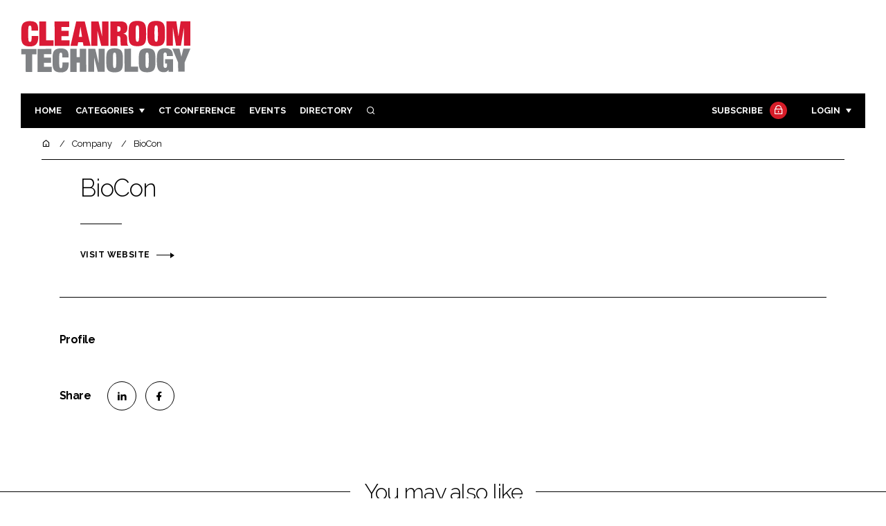

--- FILE ---
content_type: image/svg+xml
request_url: https://cleanroomtechnology.com/images/logo.svg
body_size: 2918
content:
<?xml version="1.0" encoding="utf-8"?>
<!-- Generator: Adobe Illustrator 16.0.0, SVG Export Plug-In . SVG Version: 6.00 Build 0)  -->
<!DOCTYPE svg PUBLIC "-//W3C//DTD SVG 1.1//EN" "http://www.w3.org/Graphics/SVG/1.1/DTD/svg11.dtd">
<svg version="1.1" id="Layer_1" xmlns="http://www.w3.org/2000/svg" x="0px"
     y="0px"
     width="300px" height="90px" viewBox="0 0 300 90" enable-background="new 0 0 300 90" xml:space="preserve">
<g>
	<path fill="#DA1A35" d="M18.54,13.624c-0.004-1.833-0.012-5.204-2.436-5.198c-3.074,0.007-3.188,2.137-3.161,14.139
		c0.027,12.358,0.327,14.131,3.224,14.125c1.892-0.004,2.656-1.898,2.645-7.162l-0.007-3.251l11.471-0.025l0.006,2.661
		c0.022,9.874-3.868,15.56-14.274,15.583C0.811,44.529,0.792,36.074,0.762,22.591C0.733,9.525,0.713,0.654,15.909,0.621
		c12.595-0.028,14.088,6.711,14.103,13.333l0.007,3.075l-11.471,0.025L18.54,13.624L18.54,13.624z"/>
    <polygon fill="#DA1A35"
             points="32.07,1.331 43.897,1.305 43.97,33.943 56.859,33.915 56.88,43.493 32.165,43.548 32.07,1.331 	"/>
    <polygon fill="#DA1A35" points="58.632,1.354 84.057,1.297 84.079,10.875 70.479,10.906 70.494,17.41 83.206,17.382 83.226,26.606
		70.514,26.635 70.531,33.966 84.662,33.935 84.684,43.513 58.726,43.571 58.632,1.354 	"/>
    <path fill="#DA1A35" d="M103.611,10.51h-0.118l-2.682,17.332l5.381-0.012L103.611,10.51L103.611,10.51z M107.514,37.05
		l-7.924,0.018l-1.168,6.448l-12.18,0.027l9.899-42.239l14.84-0.033l10.027,42.194l-12.18,0.027L107.514,37.05L107.514,37.05z"/>
    <polygon fill="#DA1A35" points="140.981,1.202 152.098,1.177 152.191,43.395 139.538,43.422 132.917,17.421 132.799,17.422
		132.857,43.438 122.096,43.461 122.001,1.245 134.833,1.216 140.92,26.983 141.039,26.983 140.981,1.202 	"/>
    <path fill="#DA1A35" d="M167.302,18.933l1.716-0.004c1.951-0.004,4.018-0.896,4.009-4.975c-0.008-3.49-1.725-4.313-4.385-4.307
		l-1.36,0.003L167.302,18.933L167.302,18.933z M155.438,1.162l17.738-0.04c8.218-0.018,11.657,3.936,11.673,11.031
		c0.015,6.741-2.936,9.527-7.014,10.186l0.001,0.118c2.364,0.172,4.496,1.292,5.624,3.357c1.127,1.891,1.134,4.67,1.139,7.211
		l0.008,3.49c0.006,2.365,0.248,4.315,0.544,4.965c0.298,0.59,0.711,1.004,1.244,1.239l0.001,0.59l-12.535,0.028
		c-0.771-0.944-0.896-4.018-0.9-6.088c-0.005-2.069-0.187-4.198-0.19-6.266c-0.009-3.608-1.192-4.257-3.263-4.252l-2.188,0.005
		l0.037,16.616l-11.825,0.026L155.438,1.162L155.438,1.162z"/>
    <path fill="#DA1A35" d="M202.13,8.034c-2.542,0.006-3.012,1.781-2.984,14.139c0.027,12.359,0.505,14.131,3.047,14.125
		c2.544-0.005,3.012-1.779,2.983-14.139C205.148,9.802,204.673,8.028,202.13,8.034L202.13,8.034z M202.112,0.229
		c15.196-0.034,15.216,8.837,15.245,21.903c0.03,13.482,0.049,21.938-15.147,21.971s-15.215-8.421-15.245-21.903
		C186.937,9.133,186.916,0.263,202.112,0.229L202.112,0.229z"/>
    <path fill="#DA1A35" d="M234.729,8.054c-2.542,0.006-3.012,1.781-2.984,14.139c0.027,12.359,0.505,14.131,3.048,14.125
		c2.543-0.005,3.011-1.779,2.982-14.139C237.748,9.821,237.272,8.048,234.729,8.054L234.729,8.054z M234.712,0.249
		c15.196-0.034,15.216,8.836,15.245,21.903c0.03,13.482,0.049,21.937-15.147,21.971c-15.194,0.034-15.214-8.421-15.244-21.903
		C219.537,9.153,219.517,0.283,234.712,0.249L234.712,0.249z"/>
    <polygon fill="#DA1A35" points="252.612,0.945 269.76,0.907 273.307,26.737 273.425,26.737 277.21,0.891 294.003,0.853
		294.097,43.07 282.979,43.095 282.911,12.349 282.794,12.349 277.658,43.106 269.144,43.125 263.873,12.391 263.754,12.392 
		263.823,43.137 252.706,43.162 252.612,0.945 	"/>
    <polygon fill="#808285" points="0.833,48.863 27.322,48.804 27.343,58.232 19.711,58.249 19.779,88.89 8.555,88.914 8.487,58.274
		0.854,58.291 0.833,48.863 	"/>
    <polygon fill="#808285" points="29.027,48.783 53.161,48.729 53.181,57.819 40.271,57.848 40.285,64.021 52.351,63.995
		52.371,72.751 40.304,72.777 40.32,79.736 53.732,79.706 53.752,88.796 29.116,88.851 29.027,48.783 	"/>
    <path fill="#808285" d="M71.952,60.245c-0.004-1.738-0.011-4.938-2.312-4.934c-2.919,0.007-3.026,2.028-3.001,13.421
		c0.026,11.73,0.31,13.412,3.061,13.406c1.796-0.004,2.522-1.804,2.511-6.797l-0.007-3.084l10.886-0.024l0.006,2.522
		c0.021,9.374-3.67,14.771-13.547,14.792c-14.423,0.032-14.441-7.994-14.47-20.789c-0.028-12.403-0.046-20.821,14.377-20.854
		c11.953-0.026,13.371,6.368,13.384,12.653l0.006,2.916l-10.887,0.024L71.952,60.245L71.952,60.245z"/>
    <polygon fill="#808285" points="102.267,48.585 113.491,48.561 113.581,88.628 102.356,88.652 102.32,72.492 96.933,72.504
		96.968,88.665 85.744,88.689 85.655,48.622 96.879,48.597 96.912,63.075 102.299,63.063 102.267,48.585 	"/>
    <polygon fill="#808285" points="134.921,48.537 145.473,48.514 145.562,88.583 133.551,88.609 127.266,63.934 127.154,63.934
		127.209,88.623 116.996,88.646 116.907,48.577 129.084,48.55 134.863,73.003 134.976,73.003 134.921,48.537 	"/>
    <path fill="#808285" d="M162.648,55.201c-2.413,0.005-2.859,1.69-2.833,13.419c0.025,11.729,0.479,13.412,2.893,13.406
		c2.413-0.005,2.858-1.69,2.832-13.419S165.062,55.195,162.648,55.201L162.648,55.201z M162.632,47.793
		c14.424-0.032,14.442,8.386,14.47,20.789c0.028,12.796,0.047,20.822-14.377,20.854c-14.423,0.032-14.44-7.995-14.469-20.791
		C148.228,56.243,148.209,47.825,162.632,47.793L162.632,47.793z"/>
    <polygon fill="#808285" points="179.796,48.467 191.02,48.442 191.089,79.422 203.323,79.395 203.344,88.483 179.886,88.535
		179.796,48.467 	"/>
    <path fill="#808285" d="M219.003,55.074c-2.413,0.006-2.858,1.689-2.832,13.419s0.479,13.412,2.892,13.406
		c2.414-0.005,2.856-1.689,2.831-13.419C221.867,56.751,221.416,55.069,219.003,55.074L219.003,55.074z M218.986,47.665
		c14.424-0.032,14.443,8.387,14.471,20.79c0.028,12.795,0.046,20.82-14.378,20.853c-14.423,0.032-14.44-7.993-14.47-20.789
		C204.582,56.116,204.563,47.697,218.986,47.665L218.986,47.665z"/>
    <path fill="#808285" d="M250.325,66.564l13.752-0.03l0.049,21.828l-7.801,0.018l-0.287-3.254h-0.113
		c-1.901,3.542-4.986,4.053-8.241,4.061c-11.393,0.025-11.751-9.964-11.774-20.74c-0.025-11.449,0.57-20.878,14.263-20.909
		c11.058-0.024,13.537,5.471,13.555,13.554l-10.548,0.023l-0.004-1.627c-0.006-2.975-0.684-4.546-2.875-4.541
		c-2.692,0.007-2.854,2.477-2.849,4.944l0.037,16.498c0.005,2.472,0.235,5.39,2.93,5.384c2.693-0.006,3.137-2.084,3.131-5.059
		l-0.007-2.75l-3.2,0.007L250.325,66.564L250.325,66.564z"/>
    <polygon fill="#808285" points="281.927,48.218 294.104,48.191 284.059,72.511 284.094,88.283 272.868,88.308 272.833,72.535
		262.677,48.261 275.137,48.233 278.368,62.198 278.479,62.198 281.927,48.218 	"/>
    <text transform="matrix(1 -0.0022 0.0022 1 7.252 169.1855)" font-family="'HelveticaNeueLTPro-Roman'"
          font-size="7.2363">Helv Neue 107 extra black condensed</text>
</g>
</svg>
